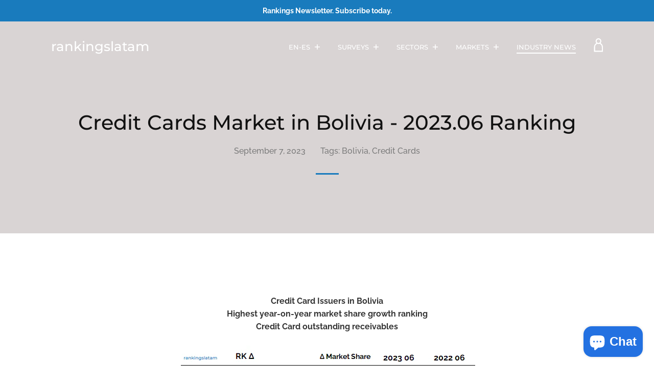

--- FILE ---
content_type: text/javascript
request_url: https://rankingslatam.com/cdn/shop/t/2/assets/theme.js?v=30756327708807642861565379952
body_size: 8833
content:
window.theme=window.theme||{},window.theme=window.theme||{},theme.Sections=function(){this.constructors={},this.instances=[],$(document).on("shopify:section:load",this._onSectionLoad.bind(this)).on("shopify:section:unload",this._onSectionUnload.bind(this)).on("shopify:section:select",this._onSelect.bind(this)).on("shopify:section:deselect",this._onDeselect.bind(this)).on("shopify:block:select",this._onBlockSelect.bind(this)).on("shopify:block:deselect",this._onBlockDeselect.bind(this))},theme.Sections.prototype=_.assignIn({},theme.Sections.prototype,{_createInstance:function(container,constructor){var $container=$(container),id=$container.attr("data-section-id"),type=$container.attr("data-section-type");if(constructor=constructor||this.constructors[type],!_.isUndefined(constructor)){var instance=_.assignIn(new constructor(container),{id:id,type:type,container:container});this.instances.push(instance)}},_onSectionLoad:function(evt){var container=$("[data-section-id]",evt.target)[0];container&&this._createInstance(container)},_onSectionUnload:function(evt){this.instances=_.filter(this.instances,function(instance){var isEventInstance=instance.id===evt.detail.sectionId;return isEventInstance&&_.isFunction(instance.onUnload)&&instance.onUnload(evt),!isEventInstance})},_onSelect:function(evt){var instance=_.find(this.instances,function(instance2){return instance2.id===evt.detail.sectionId});!_.isUndefined(instance)&&_.isFunction(instance.onSelect)&&instance.onSelect(evt)},_onDeselect:function(evt){var instance=_.find(this.instances,function(instance2){return instance2.id===evt.detail.sectionId});!_.isUndefined(instance)&&_.isFunction(instance.onDeselect)&&instance.onDeselect(evt)},_onBlockSelect:function(evt){var instance=_.find(this.instances,function(instance2){return instance2.id===evt.detail.sectionId});!_.isUndefined(instance)&&_.isFunction(instance.onBlockSelect)&&instance.onBlockSelect(evt)},_onBlockDeselect:function(evt){var instance=_.find(this.instances,function(instance2){return instance2.id===evt.detail.sectionId});!_.isUndefined(instance)&&_.isFunction(instance.onBlockDeselect)&&instance.onBlockDeselect(evt)},register:function(type,constructor){this.constructors[type]=constructor,$("[data-section-type="+type+"]").each(function(index,container){this._createInstance(container,constructor)}.bind(this))}}),typeof Shopify=="undefined"&&(Shopify={}),Shopify.formatMoney||(Shopify.formatMoney=function(cents,format){var value="",placeholderRegex=/\{\{\s*(\w+)\s*\}\}/,formatString=format||this.money_format;typeof cents=="string"&&(cents=cents.replace(".",""));function defaultOption(opt,def){return typeof opt=="undefined"?def:opt}function formatWithDelimiters(number,precision,thousands,decimal){if(precision=defaultOption(precision,2),thousands=defaultOption(thousands,","),decimal=defaultOption(decimal,"."),isNaN(number)||number===null)return 0;number=(number/100).toFixed(precision);var parts=number.split("."),dollars=parts[0].replace(/(\d)(?=(\d\d\d)+(?!\d))/g,"$1"+thousands),cents2=parts[1]?decimal+parts[1]:"";return dollars+cents2}switch(formatString.match(placeholderRegex)[1]){case"amount":value=formatWithDelimiters(cents,2);break;case"amount_no_decimals":value=formatWithDelimiters(cents,0);break;case"amount_with_comma_separator":value=formatWithDelimiters(cents,2,".",",");break;case"amount_no_decimals_with_comma_separator":value=formatWithDelimiters(cents,0,".",",");break}return formatString.replace(placeholderRegex,value)}),window.timber=window.timber||{},timber.cacheSelectors=function(){timber.cache={$window:$(window),$html:$("html"),$body:$("body"),$navigation:$("#AccessibleNav"),$navBar:$(".nav-bar"),$mobileSubNavToggle:$(".mobile-nav__toggle"),$header:$(".site-header"),$mobileMenuButton:$("#menu-opener"),$changeView:$(".change-view"),$productImage:$("#ProductPhotoImg"),$thumbImages:$("#ProductThumbs").find("a.product-single__thumbnail"),$cartSection:$("#CartSection"),cartNoCookies:"cart--no-cookies",$recoverPasswordLink:$("#RecoverPassword"),$hideRecoverPasswordLink:$("#HideRecoverPasswordLink"),$recoverPasswordForm:$("#RecoverPasswordForm"),$customerLoginForm:$("#CustomerLoginForm"),$passwordResetSuccess:$("#ResetSuccess")}},timber.init=function(){timber.cacheSelectors(),timber.drawersInit(),timber.cartInit(),timber.mobileNavToggle(),timber.productImageSwitch(),timber.collectionViews(),timber.loginForms()},timber.openDrawerMenu=function(){var $allLinks=$("button, a",timber.cache.$navBar);timber.cache.$body.addClass("opened-drawer"),timber.cache.$navBar.addClass("opened").attr("aria-hidden","false"),timber.cache.$mobileMenuButton.attr("aria-expanded","true").addClass("opened"),timber.trapFocus({$container:timber.cache.$navBar,namespace:"drawer_focus"}),$allLinks.attr("tabindex",""),timber.cache.$html.on("keyup.drawerMenu",function(evt){evt.keyCode===27&&timber.closeDrawerMenu()})},timber.closeDrawerMenu=function(){var $allLinks=$("button, a",timber.cache.$navBar);timber.cache.$body.removeClass("opened-drawer"),timber.cache.$navBar.removeClass("opened").attr("aria-hidden","true"),timber.cache.$mobileMenuButton.attr("aria-expanded","false").removeClass("opened"),timber.removeTrapFocus({$container:timber.cache.$navBar,namespace:"drawer_focus"}),$allLinks.attr("tabindex","-1"),timber.cache.$html.off("keyup.drawerMenu")},timber.drawersInit=function(){timber.LeftDrawer=new timber.Drawers("NavDrawer","left"),timber.RightDrawer=new timber.Drawers("CartDrawer","right",{onDrawerOpen:theme.settings.ajax_cart_enable})},timber.cartInit=function(){timber.cookiesEnabled()||timber.cache.$cartSection.addClass(timber.cache.cartNoCookies)},timber.cookiesEnabled=function(){var cookieEnabled=navigator.cookieEnabled;return cookieEnabled||(document.cookie="testcookie",cookieEnabled=document.cookie.indexOf("testcookie")!==-1),cookieEnabled},timber.mobileNavToggle=function(){timber.cache.$mobileSubNavToggle.on("click",function(){$(this).parent().toggleClass("mobile-nav--expanded")})},timber.trapFocus=function(options){var eventName=options.namespace?"focusin."+options.namespace:"focusin";options.$elementToFocus||(options.$elementToFocus=options.$container,options.$container.attr("tabindex","-1")),options.$elementToFocus.focus(),$(document).on(eventName,function(evt){options.$container[0]!==evt.target&&!options.$container.has(evt.target).length&&options.$container.focus()})},timber.removeTrapFocus=function(options){var eventName=options.namespace?"focusin."+options.namespace:"focusin";options.$container&&options.$container.length&&options.$container.removeAttr("tabindex"),$(document).off(eventName)},timber.getHash=function(){return window.location.hash},timber.updateHash=function(hash){window.location.hash="#"+hash,$("#"+hash).attr("tabindex",-1).focus()},timber.productPage=function(options){var moneyFormat=options.money_format,variant=options.variant,$productImage=$("#ProductPhotoImg"),$addToCart=$("#AddToCart"),$productPrice=$("#ProductPrice"),$comparePrice=$("#ComparePrice"),$quantityElements=$(".quantity-selector, label + .js-qty"),$addToCartText=$("#AddToCartText");if(variant){if(variant.featured_image){var newImg=variant.featured_image,el=$productImage[0];Shopify.Image.switchImage(newImg,el,timber.switchImage)}variant.available?($addToCart.removeClass("disabled").prop("disabled",!1),$addToCartText.html(theme.strings.add_to_cart),$quantityElements.show()):($addToCart.addClass("disabled").prop("disabled",!0),$addToCartText.html(theme.strings.sold_out),$quantityElements.hide()),$productPrice.html(Shopify.formatMoney(variant.price,moneyFormat)),variant.compare_at_price>variant.price?$comparePrice.html(Shopify.formatMoney(variant.compare_at_price,moneyFormat)).show():$comparePrice.hide()}else $addToCart.addClass("disabled").prop("disabled",!0),$addToCartText.html(theme.strings.unavailable),$quantityElements.hide()},timber.productImageSwitch=function(){timber.cache.$thumbImages.length&&timber.cache.$thumbImages.on("click",function(evt){evt.preventDefault();var newImage=$(this).attr("href");timber.switchImage(newImage,null,timber.cache.$productImage)})},timber.switchImage=function(src,imgObject,el){var $el=$(el);$el.attr("src",src)},timber.collectionViews=function(){timber.cache.$changeView.length&&timber.cache.$changeView.on("click",function(){var view=$(this).data("view"),url=document.URL,hasParams=url.indexOf("?")>-1;hasParams?window.location=replaceUrlParam(url,"view",view):window.location=url+"?view="+view})},timber.loginForms=function(){function showRecoverPasswordForm(){timber.cache.$recoverPasswordForm.show(),timber.cache.$customerLoginForm.hide()}function hideRecoverPasswordForm(){timber.cache.$recoverPasswordForm.hide(),timber.cache.$customerLoginForm.show()}timber.cache.$recoverPasswordLink.on("click",function(evt){evt.preventDefault(),showRecoverPasswordForm()}),timber.cache.$hideRecoverPasswordLink.on("click",function(evt){evt.preventDefault(),hideRecoverPasswordForm()}),timber.getHash()==="#recover"&&showRecoverPasswordForm()},timber.resetPasswordSuccess=function(){timber.cache.$passwordResetSuccess.show()},timber.Drawers=function(){var Drawer=function(id,position,options){var defaults={close:".js-drawer-close",open:".js-drawer-open-"+position,openClass:"js-drawer-open",dirOpenClass:"js-drawer-open-"+position};if(this.nodes={$parent:$("body, html"),$page:$("#PageContainer"),$moved:$(".is-moved-by-drawer")},this.config=$.extend(defaults,options),this.position=position,this.$drawer=$("#"+id),!this.$drawer.length)return!1;this.drawerIsOpen=!1,this.init()};return Drawer.prototype.init=function(){$(this.config.open).on("click",$.proxy(this.open,this)),this.$drawer.find(this.config.close).on("click",$.proxy(this.close,this))},Drawer.prototype.open=function(evt){var externalCall=!1;if(evt?evt.preventDefault():externalCall=!0,evt&&evt.stopPropagation&&(evt.stopPropagation(),this.$activeSource=$(evt.currentTarget)),this.drawerIsOpen&&!externalCall)return this.close();this.nodes.$moved.addClass("is-transitioning"),this.$drawer.prepareTransition(),this.nodes.$parent.addClass(this.config.openClass+" "+this.config.dirOpenClass),this.drawerIsOpen=!0,this.trapFocus(this.$drawer,"drawer_focus"),this.config.onDrawerOpen&&typeof this.config.onDrawerOpen=="function"&&(externalCall||this.config.onDrawerOpen()),this.$activeSource&&this.$activeSource.attr("aria-expanded")&&this.$activeSource.attr("aria-expanded","true"),this.nodes.$page.on("touchmove.drawer",function(){return!1}),this.nodes.$page.on("click.drawer",$.proxy(function(){return this.close(),!1},this))},Drawer.prototype.close=function(){this.drawerIsOpen&&($(document.activeElement).trigger("blur"),this.nodes.$moved.prepareTransition({disableExisting:!0}),this.$drawer.prepareTransition({disableExisting:!0}),this.nodes.$parent.removeClass(this.config.dirOpenClass+" "+this.config.openClass),this.drawerIsOpen=!1,this.removeTrapFocus(this.$drawer,"drawer_focus"),this.nodes.$page.off(".drawer"))},Drawer.prototype.trapFocus=function($container,eventNamespace){var eventName=eventNamespace?"focusin."+eventNamespace:"focusin";$container.attr("tabindex","-1"),$container.focus(),$(document).on(eventName,function(evt){$container[0]!==evt.target&&!$container.has(evt.target).length&&$container.focus()})},Drawer.prototype.removeTrapFocus=function($container,eventNamespace){var eventName=eventNamespace?"focusin."+eventNamespace:"focusin";$container.removeAttr("tabindex"),$(document).off(eventName)},Drawer}(),$(timber.init),window.theme=window.theme||{},theme.Header=function(){var cache={};function cacheSelectors(){cache={$html:$("html"),$body:$("body"),$wrapper:$(".wrapper"),$sidebar:$("#sidebar"),$logo:$("#logo"),$meta:$("#meta"),$announcementBar:$(".announcement-bar"),$siteHeader:$(".site-header"),$menu:$("#menu"),$nav:$(".site-nav"),$siteLogo:$(".site-header__logo"),$siteLogoLink:$(".site-header__logo-link")||null,$siteLogoLinkInverted:$(".site-header__logo-link--inverted")||null,$mobileMenu:$(".nav-bar"),$mobileMenuButton:$("#menu-opener"),$mobileCloseMenuButton:$("#menu-closer"),$pageContainer:$("#PageContainer"),$responsiveMenu:$("#meta").find(".responsive-menu"),$responsiveClose:$(".responsive-close"),$options:$("#options"),$footer:$("#footer"),$content:$("#content"),$allLinks:$("button, a",cache.$mobileMenu),$siteNavs:$(".site-nav"),isindexTemplate:$("body").hasClass("template-index"),menuStyle:$(".site-header").data("menu-style"),touchM:"ontouchstart"in window,iOS:/(iPad|iPhone|iPod)/g.test(navigator.userAgent),navWidth:0,logoWidth:0,navigation:{activeClass:"opened",childClass:"site-nav__link--child",active:".opened",parents:".site-nav--has-dropdown",links:".site-nav__link",dropdown:".site-nav__dropdown"}}}function init(){cacheSelectors(),cache.touchM?cache.$body.addClass("touch"):cache.$body.addClass("no-touch"),$("header").hasClass("is-dark")?(cache.$pageContainer.addClass("is-dark"),cache.$pageContainer.removeClass("is-light")):$("header").hasClass("is-light")&&(cache.$pageContainer.addClass("is-light"),cache.$pageContainer.removeClass("is-dark")),cache.$footer.removeClass("loading"),$('p[style="text-align: center;"] img, p[style="text-align: center;"] iframe').each(function(){$(this).parent().addClass("centered-media")}),$(".main-content").fitVids(),menuStyleCheck(),stickyHeader(),$(".link-list").length>0&&$(".link-list").clone().appendTo($(".nav-bar")).find("a").attr("tabindex","-1"),menuDrawerButtons(),dropDownMenus()}function fitNav(){var navWiderThanWrapper=cache.$wrapper.width()<cache.navWidth+cache.logoWidth;navWiderThanWrapper&&cache.$siteHeader.hasClass("site-header--classic")?(collapseMenu(),hideInvertedLogo()):!navWiderThanWrapper&&cache.$siteHeader.hasClass("site-header--drawer")&&cache.menuStyle!=="drawer"&&(timber.closeDrawerMenu(),expandMenu(),showInvertedLogo()),navWiderThanWrapper&&cache.$mobileMenu.css("height",$(window).height()),cache.$siteLogo.css("opacity","1"),cache.$nav.css("opacity","1")}function menuStyleCheck(){timber.cache.$window.on("load",function(){cache.logoWidth=cache.$siteLogo.width()||0,cache.$nav.children("li").each(function(){cache.navWidth+=$(this).outerWidth(!0)}),timber.cache.$navBar.attr("aria-hidden","false"),fitNav(),$(window).on("resize",$.debounce(250,fitNav))})}function collapseMenu(){cache.$mobileMenu.removeClass("animate"),cache.$announcementBar.addClass("mobile"),cache.$siteHeader.addClass("site-header--drawer mobile sticky").removeClass("site-header--classic active").find(".btn__buy a").removeClass("btn--small btn--dark").addClass("btn--regular btn--light"),timber.cache.$navBar.attr("aria-hidden","true"),cache.$allLinks.attr("tabindex","-1")}function expandMenu(){cache.$announcementBar.removeClass("mobile"),cache.$siteHeader.addClass("site-header--classic active").removeClass("site-header--drawer mobile sticky").find(".btn__buy a").addClass("btn--small btn--dark").removeClass("btn--regular btn--light"),cache.$mobileMenu.css("height","100%"),timber.cache.$navBar.attr("aria-hidden","false"),cache.$allLinks.attr("tabindex","")}function stickyHeader(){cache.menuStyle!=="drawer"&&(cache.$siteHeader.attr("aria-hidden",!0).find("a, button").attr("tabIndex",-1),$(window).on("scroll",function(){if(!(cache.$siteHeader.hasClass("mobile")||cache.$siteHeader.hasClass("site-header--drawer"))){if($(window).scrollTop()>300)startAnimateHeader();else if($(window).scrollTop()<300){stopAnimateHeader();var $menus=cache.$siteNavs.find(cache.navigation.active);closeAllMenus($menus)}}}))}function startAnimateHeader(){cache.$siteHeader.addClass("sticky"),hideInvertedLogo(),setTimeout(function(){cache.$siteHeader.addClass("active")},500)}function stopAnimateHeader(){cache.$siteHeader.removeClass("active sticky"),showInvertedLogo()}function hideInvertedLogo(){!cache.isindexTemplate||!cache.$siteLogoLinkInverted.length||(cache.$siteLogoLink.removeClass("logo--hidden"),cache.$siteLogoLinkInverted.addClass("logo--hidden"))}function showInvertedLogo(){!cache.isindexTemplate||!cache.$siteLogoLinkInverted.length||(cache.$siteLogoLink.addClass("logo--hidden"),cache.$siteLogoLinkInverted.removeClass("logo--hidden"))}function menuDrawerButtons(){cache.$mobileMenuButton.on("click",function(e){timber.openDrawerMenu(),e.preventDefault()}),cache.$mobileCloseMenuButton.on("click",function(e){timber.closeDrawerMenu(),e.preventDefault()}),setTimeout(function(){cache.$mobileMenu.addClass("animate")},500)}function dropDownMenus(){$(cache.navigation.parents).children(cache.navigation.links).on("click",function(){var $link=$(this),$parent=$link.parent(),$menus;if($parent.hasClass(cache.navigation.activeClass)){closeMenu($parent);return}$link.hasClass(cache.navigation.childClass)?$menus=$parent.siblings():$menus=cache.$siteNavs.find(cache.navigation.active),closeAllMenus($menus),openMenu($parent)})}function openMenu($menu){$menu.addClass(cache.navigation.activeClass),$menu.children(cache.navigation.links).attr("aria-expanded",!0),$menu.children(cache.navigation.dropdown).stop().slideDown(200),setTimeout(function(){timber.cache.$body.on("click.outsideMegaNav",function(e){if(!$(e.target).is(cache.navigation.links)){var $menus=cache.$siteNavs.find(cache.navigation.active);closeAllMenus($menus)}})},250)}function closeMenu($menu){$menu.removeClass(cache.navigation.activeClass),$menu.children(cache.navigation.links).attr("aria-expanded",!1),$menu.children(cache.navigation.dropdown).stop().slideUp(150)}function closeAllMenus($menus){$.each($menus,function(){closeMenu($(this))}),timber.cache.$body.off("click.outsideMegaNav")}function onSelect(){cache.menuStyle!=="drawer"&&(cache.navWidth=0,cache.logoWidth=cache.$siteLogo.width()||0,cache.$nav.children("li").each(function(){cache.navWidth+=$(this).outerWidth(!0)}),timber.cache.$navBar.attr("aria-hidden","false"),fitNav(),timber.cache.$window.on("resize",$.debounce(250,fitNav)))}function unload(){cache.$body.hasClass("opened-drawer")&&cache.$body.removeClass("opened-drawer")}return{init:init,unload:unload,onSelect:onSelect}}(),window.theme=window.theme||{},theme.Slideshow=function(el){this.cache={$slider:$(el),sliderArgs:{animation:"slider",animationSpeed:300,slideshow:!1,slideshowSpeed:5e3,directionNav:!0,controlNav:!0,keyboard:!0,prevText:$.themeAssets.arrow_left,nextText:$.themeAssets.arrow_right,smoothHeight:!0,before:function(slider){$(slider).find(".slide").not(".flex-active-slide").removeClass("slide-hide")},after:function(slider){$(slider).find(".slide").not(".flex-active-slide").addClass("slide-hide"),$(slider).resize()},start:function(slider){$(slider).find(".slide").not(".flex-active-slide").addClass("slide-hide"),$(slider).find(".slide").not(".clone").length===1&&$(slider).find(".flex-direction-nav").remove(),$(slider).addClass("loaded"),$("#slider").data("loaded-index")!==void 0&&$("#slider").flexslider($("#slider").data("loaded-index"))}}},this.cache.$slider.find("li").length===1&&(this.cache.sliderArgs.touch=!1),this.cache.$slider.flexslider(this.cache.sliderArgs),$(el).attr("id").indexOf("flexslider--")>=0&&this.cache.$slider.flexslider("play")},window.theme=window.theme||{},theme.HeaderSection=function(){function HeaderSection(){timber.cacheSelectors(),timber.drawersInit(),timber.cartInit(),timber.mobileNavToggle(),theme.Header.init()}return HeaderSection}(),theme.HeaderSection.prototype=_.assignIn({},theme.HeaderSection.prototype,{onUnload:function(){theme.Header.unload()},onSelect:function(){theme.Header.onSelect()}}),theme.Product=function(){var defaults={selectors:{addToCart:"#AddToCart",productPrice:"#ProductPrice",comparePrice:"#ComparePrice",addToCartText:"#AddToCartText",quantityElements:".quantity-selector",optionSelector:"productSelect"}};function Product(container){var $container=this.$container=$(container),sectionId=$container.attr("data-section-id");if(this.settings=$.extend({},defaults,{sectionId:sectionId,enableHistoryState:!0,$container:this.$container,selectors:{originalSelectorId:"productSelect-"+sectionId,productSection:"#ProductSection-"+sectionId,productLink:".product__content--link-"+sectionId,addToCart:"#AddToCart-"+sectionId,productPrice:"#ProductPrice-"+sectionId,comparePrice:"#ComparePrice-"+sectionId,addToCartText:"#AddToCartText-"+sectionId,quantityElements:"#quantity-selector-"+sectionId,slider:"#slider-"+sectionId,selectorWrapper:".selector-wrapper"+sectionId,SKU:".variant-sku",shopifyPaymentButton:".shopify-payment-button"}}),$("body").hasClass("template-index")&&(this.settings.enableHistoryState=!1),!$("#ProductJson-"+sectionId).html()){this.addQuantityButtons();return}this.productSingleObject=JSON.parse(document.getElementById("ProductJson-"+sectionId).innerHTML),this.init()}return Product.prototype=_.assignIn({},Product.prototype,{init:function(){this.stringOverrides(),this.initProductVariant(),this.initSliderImages(),this.addQuantityButtons(),theme.customSelectorArrow(this.$container),$(".image-popup",this.$container).magnificPopup({type:"image",gallery:{enabled:!0,tCounter:""},mainClass:"mfp-fade"})},onUnload:function(){delete theme.slideshows[this.settings.selectors.slider]},stringOverrides:function(){theme.productStrings=theme.productStrings||{},$.extend(theme.strings,theme.productStrings)},addQuantityButtons:function(){$(this.settings.selectors.quantityElements).children("input#Quantity").length>0&&$(this.settings.selectors.quantityElements).children("input#Quantity").after('<div class="input-holder plus"><button type="button" value="" class="plus" aria-label="'+theme.strings.increase_quantity+'">'+$.themeAssets.plus+"</button></div>").before('<div class="input-holder minus"><button type="button" value="" class="minus" aria-label="'+theme.strings.reduce_quantity+'">'+$.themeAssets.minus+"</button></div>")},initProductVariant:function(){if(this.productSingleObject){var self=this;this.optionSelector=new Shopify.OptionSelectors(self.settings.selectors.originalSelectorId,{selectorClass:self.settings.selectors.optionSelectorClass,product:self.productSingleObject,onVariantSelected:self.productVariantCallback,enableHistoryState:self.settings.enableHistoryState,settings:self.settings}),this.simplifyVariantLabels(this.productSingleObject)}},simplifyVariantLabels:function(productObject){productObject.variants.length===1&&productObject.options.length===1&&productObject.options[0].toLowerCase().indexOf("title")>=0&&productObject.variants[0].title.toLowerCase().indexOf("default title")>=0&&$(this.settings.selectors.productSection+" .selector-wrapper").hide()},initSliderImages:function(){var slideshow=this.settings.selectors.slider;$("img",this.slideshow).addClass("lazypreload"),theme.slideshows[slideshow]=new theme.Slideshow(slideshow)},productVariantCallback:function(variant){if(variant){if(variant.featured_image){var $slider=$(this.settings.selectors.slider),$newImg=$slider.find('.slide[data-variant-img="'+variant.featured_image.id+'"]');$newImg.length>0&&($slider.hasClass("loaded")?$slider.flexslider($newImg.data("index")):$slider.data("loaded-index",$newImg.data("index")))}var $productLink=$(this.settings.selectors.productLink);$productLink.length&&$productLink.attr("href",updateUrlParameter($productLink.attr("href"),"variant",variant.id)),$(this.settings.selectors.productPrice).html(Shopify.formatMoney(variant.price,theme.settings.moneyFormat)),$(this.settings.selectors.SKU).html(variant.sku),variant.compare_at_price>variant.price?$(this.settings.selectors.comparePrice).html(Shopify.formatMoney(variant.compare_at_price,theme.settings.moneyFormat)).show():$(this.settings.selectors.comparePrice).hide(),variant.available?($(this.settings.selectors.addToCart).removeClass("btn--disabled").prop("disabled",!1),$(this.settings.selectors.addToCartText).text(theme.strings.add_to_cart),$(this.settings.selectors.quantityElements).removeClass("hidden"),$(this.settings.selectors.shopifyPaymentButton,this.settings.$container).show()):($(this.settings.selectors.addToCart).addClass("btn--disabled").prop("disabled",!0),$(this.settings.selectors.addToCartText).text(theme.strings.sold_out),$(this.settings.selectors.quantityElements).addClass("hidden"),$(this.settings.selectors.shopifyPaymentButton,this.settings.$container).hide())}else $(this.settings.selectors.addToCart).addClass("btn--disabled").prop("disabled",!0),$(this.settings.selectors.addToCartText).text(theme.strings.unavailable),$(this.settings.selectors.quantityElements).addClass("hidden"),$(this.settings.selectors.shopifyPaymentButton,this.settings.$container).hide();function updateUrlParameter(url,key,value){var re=new RegExp("([?&])"+key+"=.*?(&|$)","i"),separator=url.indexOf("?")===-1?"?":"&";return url.match(re)?url.replace(re,"$1"+key+"="+value+"$2"):url+separator+key+"="+value}}}),Product}(),theme.slideshows={},theme.SlideshowSection=function(){function SlideshowSection(container){var $container=this.$container=$(container),id=$container.attr("data-section-id"),slideshow=this.slideshow="#flexslider--"+id;theme.slideshows[slideshow]=new theme.Slideshow(slideshow)}return SlideshowSection}(),theme.SlideshowSection.prototype=_.assignIn({},theme.SlideshowSection.prototype,{onUnload:function(){delete theme.slideshows[this.slideshow]},onBlockSelect:function(evt){var $slideshow=$(this.slideshow),$slide=$("#slide-"+evt.detail.blockId+":not(.clone)"),slideIndex=$slide.data("flexslider-index"),$slideImg=$slide.find("img")||$slide.find("svg");$slide.imagesLoaded($slideImg,function(){$slideshow.flexslider(slideIndex),$slideshow.resize(),$slideshow.flexslider("pause")})},onBlockDeselect:function(){var $slideshow=$(this.slideshow);$slideshow.flexslider("play")}}),window.theme=window.theme||{},theme.Kickstarter=function(){function Kickstarter(container){this.$container=$(container),theme.crowdCampaign(this.$container)}return Kickstarter.prototype=_.assignIn({},Kickstarter.prototype,{init:function(){theme.crowdCampaign(this.$container)},onSelect:function(){theme.crowdCampaign(this.$container)}}),Kickstarter}(),window.theme=window.theme||{},theme.FAQs=function(){function FAQs(container){var $container=this.$container=$(container);this.faqSelector=".jumpstart-accordion-"+this.sectionId,theme.accordionFAQs(this.$container),this.$blocks=$(".section",$container),this.$opened=$(".opened",$container)}return FAQs.prototype=_.assignIn({},FAQs.prototype,{init:function(){this.$opened.find(".content").slidedown(0),this.$blocks.find(".title").prepend($.themeAssets.plus+$.themeAssets.minus),this.$blocks.on("click",function(evt){var blockId=$(evt.target).attr("data-block-id");this.focusFAQ(blockId)})},focusFAQ:function(blockId,isEditorEvent){var $accordionItem=$(".section-"+blockId);$accordionItem.hasClass("opened")&&!isEditorEvent?($accordionItem.removeClass("opened"),$accordionItem.children("div").stop().slideUp(300)):($accordionItem.addClass("opened"),$accordionItem.children("div").stop().slideDown(300),this.$blocks.not($accordionItem).removeClass("opened").children("div").stop().slideUp(300))},onBlockSelect:function(evt){this.focusFAQ(evt.detail.blockId,!0)},onload:function(){theme.accordionFAQs(this.$container)}}),FAQs}(),theme.Maps=function(){var config={zoom:14},apiStatus=null,mapsToLoad=[];function Map(container){theme.$currentMapContainer=this.$container=$(container);var key=this.$container.data("api-key");if(!(typeof key!="string"||key===""))if(apiStatus==="loaded"){var self=this,$script=$('script[src*="'+key+'&"]');$script.length===0?$.getScript("https://maps.googleapis.com/maps/api/js?key="+key).then(function(){apiStatus="loaded",self.createMap()}):this.createMap()}else mapsToLoad.push(this),apiStatus!=="loading"&&(apiStatus="loading",typeof window.google=="undefined"&&$.getScript("https://maps.googleapis.com/maps/api/js?key="+key).then(function(){apiStatus="loaded",initAllMaps()}))}function initAllMaps(){$.each(mapsToLoad,function(index,instance){instance.createMap()})}function geolocate($map){var deferred=$.Deferred(),geocoder=new google.maps.Geocoder,address=$map.data("address-setting");return geocoder.geocode({address:address},function(results,status2){status2!==google.maps.GeocoderStatus.OK&&deferred.reject(status2),deferred.resolve(results)}),deferred}return Map.prototype=_.assignIn({},Map.prototype,{createMap:function(){var $map=this.$container.find(".map-section__container");return geolocate($map).then(function(results){var mapOptions={zoom:config.zoom,styles:config.styles,center:results[0].geometry.location,draggable:!1,clickableIcons:!1,scrollwheel:!1,disableDoubleClickZoom:!0,disableDefaultUI:!0},map=this.map=new google.maps.Map($map[0],mapOptions),center=this.center=map.getCenter(),marker=new google.maps.Marker({map:map,position:center});google.maps.event.addDomListener(window,"resize",$.debounce(250,function(){google.maps.event.trigger(map,"resize"),map.setCenter(center)}))}.bind(this)).fail(function(){var errorMessage;switch(status){case"ZERO_RESULTS":errorMessage=theme.strings.addressNoResults;break;case"OVER_QUERY_LIMIT":errorMessage=theme.strings.addressQueryLimit;break;default:errorMessage=theme.strings.addressError;break}var $mapContainer=$map.parents(".map-section");Shopify.designMode?($mapContainer.addClass("page-width map-section--load-error"),$mapContainer.find(".map-section__content-wrapper").remove(),$mapContainer.find(".map-section__wrapper").html('<div class="errors text-center" style="width: 100%;">'+errorMessage+"</div>")):$mapContainer.removeClass("map-section--display-map")})},onUnload:function(){typeof window.google!="undefined"&&google.maps.event.clearListeners(this.map,"resize")}}),Map}();function gm_authFailure(){Shopify.designMode?(theme.$currentMapContainer.addClass("page-width map-section--load-error"),theme.$currentMapContainer.find(".map-section__content-wrapper").remove(),theme.$currentMapContainer.find(".map-section__wrapper").html('<div class="errors text-center" style="width: 100%;">'+theme.strings.authError+"</div>")):theme.$currentMapContainer.removeClass("map-section--display-map")}window.theme=window.theme||{},theme.Collection=function(){function Collection(){theme.collectionGridMasonry()}return Collection.prototype=_.assignIn({},Collection.prototype,{init:function(){theme.collectionGridMasonry()},onSelect:function(){theme.collectionGridMasonry()}}),Collection}(),window.theme=window.theme||{},theme.Search=function(){function Search(){theme.collectionGridMasonry()}return Search.prototype=_.assignIn({},Search.prototype,{init:function(){theme.collectionGridMasonry()},onSelect:function(){theme.collectionGridMasonry()}}),Search}(),theme.cacheSelectors=function(){theme.cache={$html:$("html"),$body:$("body"),$wrapper:$(".wrapper"),$sidebar:$("#sidebar"),$logo:$("#logo"),$meta:$("#meta"),$siteHeader:$(".site-header"),$menu:$("#menu"),$nav:$("#AccessibleNav"),$siteLogo:$(".site-header__logo"),$mobileMenu:$(".nav-bar"),$mobileMenuButton:$("#menu-opener"),$responsiveMenu:$("#meta").find(".responsive-menu"),$responsiveClose:$(".responsive-close"),$options:$("#options"),$footer:$("#footer"),$content:$("#content"),touchM:"ontouchstart"in window,iOS:/(iPad|iPhone|iPod)/g.test(navigator.userAgent),navWidth:0,logoWidth:0}},theme.customSelectorArrow=function(el){var scope=el||document;$("select",$(scope)).each(function(){$(this).wrap('<div class="jumpstart-selector"></div>'),$(this).parent().attr("style",$(this).attr("style")),$(this).parent().append('<span class="arrow">'+$.themeAssets.arrow_down+"</span>")})},theme.collectionGridMasonry=function(){typeof $.fn.packery!="undefined"&&$(".collection-list").length>0&&$(".collection-list").imagesLoaded(function(){$(".collection-list").packery({itemSelector:".product",transitionDuration:0})})},theme.parallaxBg=function(){if(!(!$(".parallax-bg").length>0||!$("#section-a").length>0)){var $prlxBg,$prlxTxt;$("#section-a").length>0?($prlxBg=$("#section-a span.prlx-bg"),$prlxTxt=$("#section-a .wrapper").addClass("prlx-txt"),$prlxBg.parent().addClass("parallax-bg")):($prlxBg=$(".prlx-bg"),$prlxTxt=$(".prlx-txt")),$(window).on("scroll",function(){!$(window).scrollTop()<$prlxBg.height()||($prlxBg.css("transform","translate3d(0px, "+$(window).scrollTop()/4+"px, 0px)"),$prlxTxt.css("transform","translate3d(0px, "+$(window).scrollTop()/8+"px, 0px)"))})}},theme.quantityButtons=function(){$("input#Quantity").length>0&&$(document).on("click",".plus, .minus",function(){var $qty=$(this).siblings("#Quantity"),currentVal=parseFloat($qty.val()),max=parseFloat($qty.attr("max")),min=parseFloat($qty.attr("min")),step=$qty.attr("step");(!currentVal||currentVal===""||currentVal==="NaN")&&(currentVal=0),(max===""||max==="NaN")&&(max=""),(min===""||min==="NaN")&&(min=0),(step==="any"||step===""||step===void 0||parseFloat(step)==="NaN")&&(step=1),$(this).is(".plus")?max&&(max===currentVal||currentVal>max)?$qty.val(max):$qty.val(currentVal+parseFloat(step)):min&&(min===currentVal||currentVal<min)?$qty.val(min):currentVal>0&&$qty.val(currentVal-parseFloat(step)),$qty.trigger("change")})},theme.passwordFooter=function(){if(!(!$(".template-password").length>0)){var $pageContainer=$("#PageContainer"),$passwordFooter=$("#password-footer");$(window).on("resize",function(){$(window).height()<$pageContainer.height()?$passwordFooter.removeClass("full"):$passwordFooter.addClass("full")}).trigger("resize")}},theme.infiniteBlog=function(){var $infiniteLink=$("#infinite-link"),$infiniteURL=$infiniteLink.children("a"),$blogList=$(".blog-list");$infiniteLink.length>0&&$infiniteURL.on("click",function(e){$infiniteURL.addClass("btn--disabled").text("Loading ...");var href=$(this).attr("href");$.ajax({url:href,dataType:"html",success:function(data){var $data=$(data),$posts=$data.find("a.article"),$infinite=$data.find("#infinite-link");$posts.imagesLoaded(function(){$posts.css("display","none"),$blogList.append($posts),$posts.slideDown(300),$infinite.length>0?$infiniteURL.removeClass("btn--disabled").text("More posts").prop("href",$infinite.children("a").prop("href")):$infiniteURL.text("All posts loaded")})}}),e.preventDefault()})},theme.homeGallery=function(){$(".home-gallery").length>0&&$(".home-gallery").imagesLoaded(function(){$(".home-gallery").find(".item").each(function(){var $img=$(this).find("img");$img[0].naturalWidth<=$img[0].naturalHeight?$(this).addClass("one-quarter medium-down--one-half"):$(this).addClass("one-half medium-down--one-whole")}),$(".home-gallery").find(".packery-container").packery({itemSelector:".grid__item",gutter:0,percentPosition:!0,transitionDuration:0}),$(".home-gallery").addClass("init"),$(".home-gallery").find(".packery-container").packery()})},theme.iframePopUp=function(){$(".video-overlay").magnificPopup({type:"iframe",mainClass:"mfp-fade"})},theme.accordionFAQs=function(el){var scope=el||document;$(".jumpstart-accordion",$(scope)).length>0&&$(".jumpstart-accordion",$(scope)).each(function(){var $sections=$(this).children("div"),$opened=$sections.filter(".opened");$opened.children("div").slideDown(0),$(this).children("div").children("h3").prepend($.themeAssets.plus+$.themeAssets.minus).click(function(){var $this=$(this).parent();$this.hasClass("opened")?($this.removeClass("opened"),$this.children("div").stop().slideUp(300)):($this.addClass("opened"),$this.children("div").stop().slideDown(300),$sections.not($this).removeClass("opened").children("div").stop().slideUp(300))})})},theme.crowdCampaign=function($campaignContainer){if(!(!$(".home-kickstarter").length>0)){var sectionId=$campaignContainer.data("section-id");$(".kickstarter__graphic.pie",$campaignContainer).html('<canvas id="kickstarter__pie--help--'+sectionId+'" width="110" height="110"></canvas><canvas id="kickstarter__pie--'+sectionId+'" width="110" height="110"></canvas>');var progress=0,pieI=null,pieValue=Math.min(parseInt($(".kickstarter__graphic",$campaignContainer).data("value"))/100,1),pieColor=$(".kickstarter__graphic",$campaignContainer).data("color"),pieCanvas=document.getElementById("kickstarter__pie--"+sectionId),context=pieCanvas.getContext("2d"),centerX=pieCanvas.width/2,centerY=pieCanvas.height/2,radius=45;context.lineWidth=15,context.strokeStyle=pieColor,context.lineCap="round",pieI=setInterval(function(){progress=progress+.0025,context.clearRect(0,0,pieCanvas.width,pieCanvas.height),context.beginPath(),context.arc(centerX,centerY,radius,0,2*progress*Math.PI,!1),context.stroke(),progress>=pieValue&&clearInterval(pieI)},5);var pieCanvasHelp=document.getElementById("kickstarter__pie--help--"+sectionId),contextHelp=pieCanvasHelp.getContext("2d"),centerXHelp=pieCanvasHelp.width/2,centerYHelp=pieCanvasHelp.height/2,radiusHelp=45;contextHelp.lineWidth=15,contextHelp.strokeStyle="#e9e9e9",contextHelp.lineCap="round",contextHelp.beginPath(),contextHelp.arc(centerXHelp,centerYHelp,radiusHelp,0,2*Math.PI,!1),contextHelp.stroke();var barValue=Math.min(parseInt($(".kickstarter__graphic.bar",$campaignContainer).data("value")),100);$(".kickstarter__graphic.bar",$campaignContainer).append('<div class="value"></div>'),$(".kickstarter__graphic.bar .value",$campaignContainer).css("width",barValue+"%")}},$(document).ready(function(){var sections=new theme.Sections;sections.register("header-section",theme.HeaderSection),sections.register("slideshow-section",theme.SlideshowSection),sections.register("product",theme.Product),sections.register("home-product",theme.Product),sections.register("collection-template",theme.Collection),sections.register("list-collection-template",theme.Collection),sections.register("home-kickstarter",theme.Kickstarter),sections.register("home-faq",theme.FAQs),sections.register("feature-collection",theme.Collection),sections.register("map-section",theme.Maps),sections.register("search",theme.Search)}),function($2){$2(document).ready(function($3){"use strict";var $html=$3("html"),$body=$3("body"),$wrapper=$3(".wrapper"),$sidebar=$3("#sidebar"),$logo=$3("#logo"),$meta=$3("#meta"),$siteHeader=$3(".site-header"),$menu=$3("#menu"),$nav=$3("#AccessibleNav"),$siteLogo=$3(".site-header__logo"),$mobileMenu=$3(".nav-bar"),$mobileMenuButton=$3("#menu-opener"),$responsiveMenu=$meta.find(".responsive-menu"),$responsiveClose=$3(".responsive-close"),$options=$3("#options"),$footer=$3("#footer"),$content=$3("#content"),touchM="ontouchstart"in window,iOS=/(iPad|iPhone|iPod)/g.test(navigator.userAgent),navWidth=0,logoWidth=0})}(jQuery),theme.init=function(){theme.cacheSelectors(),theme.parallaxBg(),theme.customSelectorArrow(),theme.quantityButtons(),theme.passwordFooter(),theme.infiniteBlog(),theme.homeGallery(),theme.iframePopUp(),theme.cache.$body.hasClass("template-index")&&$(".main-content").children(".index-sections").children(".shopify-section").length%2!==0&&$(".social-footer").addClass("even")},$(theme.init);
//# sourceMappingURL=/cdn/shop/t/2/assets/theme.js.map?v=30756327708807642861565379952
